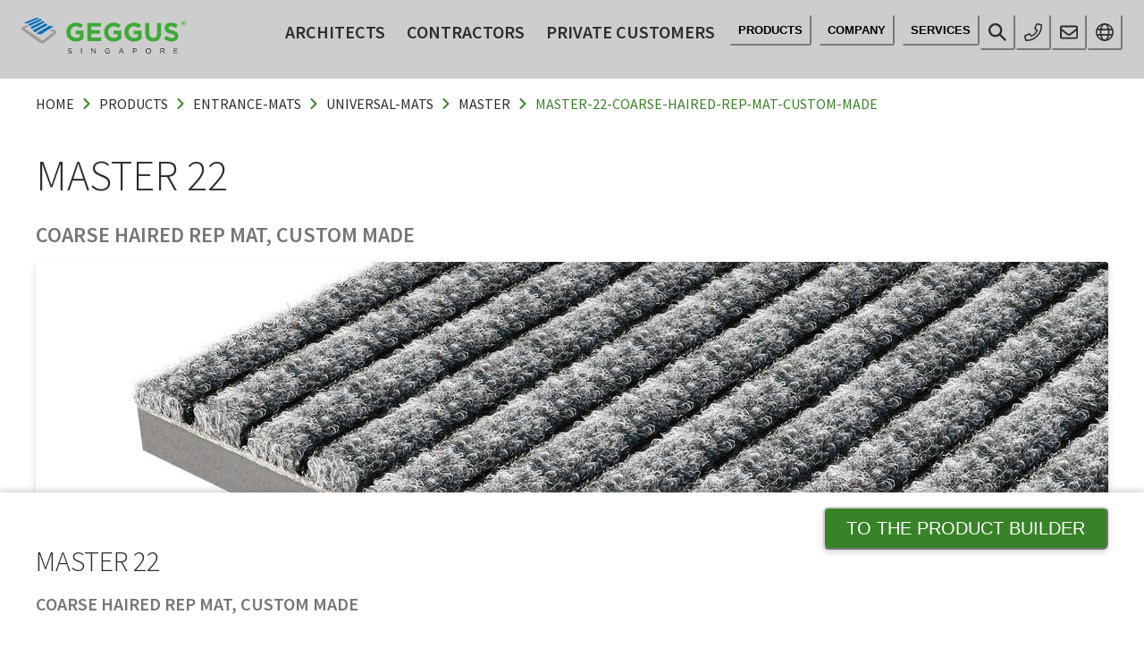

--- FILE ---
content_type: application/javascript; charset=UTF-8
request_url: https://www.geggus.sg/component---src-templates-products-detail-tsx-ec61f1904363f4815d06.js
body_size: 7656
content:
(self.webpackChunkfuma_geggus_frontend=self.webpackChunkfuma_geggus_frontend||[]).push([[8510],{14255:function(t,e,o){"use strict";o.d(e,{i:function(){return u}});var r=o(67986),n=o(78561),i=o(10802),l=o(10112),a=o(89131),d=o(85893),u=(0,r.G)((function(t,e){const{borderLeftWidth:o,borderBottomWidth:r,borderTopWidth:u,borderRightWidth:c,borderWidth:s,borderStyle:m,borderColor:p,...f}=(0,n.mq)("Divider",t),{className:g,orientation:x="horizontal",__css:h,...b}=(0,i.Lr)(t),Z={vertical:{borderLeftWidth:o||c||s||"1px",height:"100%"},horizontal:{borderBottomWidth:r||u||s||"1px",width:"100%"}};return(0,d.jsx)(l.m.hr,{ref:e,"aria-orientation":x,...b,__css:{...f,border:"0",borderColor:p,borderStyle:m,...Z[x],...h},className:(0,a.cx)("chakra-divider",g)})}));u.displayName="Divider"},2210:function(t,e,o){"use strict";o.d(e,{K:function(){return s}});var r=o(10112),n=o(85893),i=t=>(0,n.jsx)(r.m.div,{className:"chakra-stack__item",...t,__css:{display:"inline-block",flex:"0 0 auto",minWidth:0,...t.__css}});i.displayName="StackItem";var l=o(81566);var a=o(9934),d=o(89131),u=o(67986),c=o(67294),s=(0,u.G)(((t,e)=>{const{isInline:o,direction:u,align:s,justify:m,spacing:p="0.5rem",wrap:f,children:g,divider:x,className:h,shouldWrapChildren:b,...Z}=t,v=o?"row":null!=u?u:"column",y=(0,c.useMemo)((()=>function(t){const{spacing:e,direction:o}=t,r={column:{my:e,mx:0,borderLeftWidth:0,borderBottomWidth:"1px"},"column-reverse":{my:e,mx:0,borderLeftWidth:0,borderBottomWidth:"1px"},row:{mx:e,my:0,borderLeftWidth:"1px",borderBottomWidth:0},"row-reverse":{mx:e,my:0,borderLeftWidth:"1px",borderBottomWidth:0}};return{"&":(0,l.XQ)(o,(t=>r[t]))}}({spacing:p,direction:v})),[p,v]),w=!!x,W=!b&&!w,k=(0,c.useMemo)((()=>{const t=(0,a.W)(g);return W?t:t.map(((e,o)=>{const r=void 0!==e.key?e.key:o,l=o+1===t.length,a=b?(0,n.jsx)(i,{children:e},r):e;if(!w)return a;const d=(0,c.cloneElement)(x,{__css:y}),u=l?null:d;return(0,n.jsxs)(c.Fragment,{children:[a,u]},r)}))}),[x,y,w,W,b,g]),S=(0,d.cx)("chakra-stack",h);return(0,n.jsx)(r.m.div,{ref:e,display:"flex",alignItems:s,justifyContent:m,flexDirection:v,flexWrap:f,gap:w?void 0:p,className:S,...Z,children:k})}));s.displayName="Stack"},13889:function(t,e,o){"use strict";o.d(e,{Z:function(){return c}});var r=o(24130),n=o(36192),i=o(10729),l=o(27782),a=o(33987),d=o(12889),u=o(23431);function c(t){let{crumbs:e}=t;const{languages:o,language:c}=(0,l.useI18next)(),s=e.filter((t=>!o.includes(t.crumbLabel))).map((t=>t.pathname.startsWith(`/${c}`)?{...t,pathname:t.pathname.replace(`/${c}`,"")}:t));return(0,u.tZ)(r.k,{color:"text",ml:-2,mb:2,flexDirection:"row",flexWrap:"wrap"},s.map(((t,e)=>{let{pathname:o,crumbLabel:r}=t;return(0,u.tZ)(n.xu,{key:o},(0,u.tZ)(d.Z,{href:o,textTransform:"uppercase",_hover:{color:"darkPrimary",textDecor:"none"},_focus:{color:"primary",bg:"focus"},_active:{color:"primary"},borderRadius:"3px",p:2,partiallyActive:!1},r),e!==s.length-1&&(0,u.tZ)(i.J,{color:"primary",as:a.DV,fontSize:"xs",mb:1}))})))}},62442:function(t,e,o){"use strict";o.d(e,{Z:function(){return a}});var r=o(87462),n=o(18600),i=o(27782),l=o(23431);function a(t){let{children:e,href:o,newWindow:a,...d}=t;const{navigate:u}=(0,i.useI18next)();return(0,l.tZ)(n.z,(0,r.Z)({bg:"primary",fontWeight:"regular",color:"white",size:"lg",role:"button",onClick:()=>{o&&(a?window.open(o):u(o))},fontSize:"xl",textTransform:"uppercase",boxShadow:"default",_hover:{bg:"darkPrimary"},_focus:{bg:"darkPrimary",boxShadow:"default"},_active:{bg:"darkPrimary",boxShadow:"none"}},d),e)}},38534:function(t,e,o){"use strict";o.d(e,{Z:function(){return c}});var r=o(87462),n=o(27361),i=o.n(n),l=o(10729),a=o(33987),d=o(23431);const u={wheelchair:a.xB,eco:a.pZ,blind:a.W9,cart:a.w7,car:a.yx,dolly:a.YV,flame:a.R0,flask:a.Vz,flash:a.qO,forklift:a.XB,recycle:a.Zf,oil:a.a2,stainless:a.QZ,trolley:a.ur,xircle:a.Pg,dollyflat:a.mF};function c(t){let{iconName:e,...o}=t;return(0,d.tZ)(l.J,(0,r.Z)({as:i()(u,e||"")},o))}},56044:function(t,e,o){"use strict";o.d(e,{Z:function(){return u}});var r=o(29499),n=o(71082),i=o(93723),l=o(67294),a=o(23431);const d="sg";function u(t){var e,o,u,c,s,m,p,f,g,x,h,b,Z,v,y,w,W,k,S,z,C,T,B,I,$,G,R,F,_,L,D,E,H,N,U,M,A,P,j,K,V,X,J,Q;let{title:q,subtitle:O,metaDescription:Y,imageSrc:tt}=t;const et=(0,n.useStaticQuery)("2041075965"),ot=(0,r.useLocation)(),rt=null===(e=et.contacts)||void 0===e||null===(o=e.nodes)||void 0===o?void 0:o.find((t=>t.countryCode===d)),nt=null===(u=et.site)||void 0===u||null===(c=u.siteMetadata)||void 0===c?void 0:c.siteUrl,it=(0,i.d)(null===(s=et.siteInformation)||void 0===s||null===(m=s.icon)||void 0===m||null===(p=m.localFile)||void 0===p||null===(f=p.childImageSharp)||void 0===f?void 0:f.icon180),lt=(0,i.d)(null===(g=et.siteInformation)||void 0===g||null===(x=g.icon)||void 0===x||null===(h=x.localFile)||void 0===h||null===(b=h.childImageSharp)||void 0===b?void 0:b.icon32),at=(0,i.d)(null===(Z=et.siteInformation)||void 0===Z||null===(v=Z.icon)||void 0===v||null===(y=v.localFile)||void 0===y||null===(w=y.childImageSharp)||void 0===w?void 0:w.icon16);return(0,a.tZ)(l.Fragment,null,(0,a.tZ)("title",null,`${q||(null===(W=et.siteInformation)||void 0===W?void 0:W.name)} - ${null===(k=et.siteInformation)||void 0===k?void 0:k.name}`),(0,a.tZ)("meta",{name:"description",content:Y||O||(null===(S=et.siteInformation)||void 0===S?void 0:S.description)}),(null===(z=et.siteInformation)||void 0===z?void 0:z.keywords)&&(0,a.tZ)("meta",{name:"keywords",content:null===(C=et.siteInformation)||void 0===C?void 0:C.keywords}),(0,a.tZ)("meta",{property:"og:type",content:"website"}),nt&&(0,a.tZ)("meta",{property:"og:url",content:`${nt}${ot.pathname}`}),(0,a.tZ)("meta",{property:"og:title",content:q}),(0,a.tZ)("meta",{property:"og:description",content:Y||O||(null===(T=et.siteInformation)||void 0===T?void 0:T.description)}),(null===(B=et.siteInformation)||void 0===B?void 0:B.name)&&(0,a.tZ)("meta",{property:"og:site_name",content:null===(I=et.siteInformation)||void 0===I?void 0:I.name}),(0,a.tZ)("meta",{name:"twitter:card",content:"summary_large_image"}),(0,a.tZ)("meta",{name:"twitter:title",content:q}),(0,a.tZ)("meta",{name:"twitter:description",content:Y||O||(null===($=et.siteInformation)||void 0===$?void 0:$.description)}),(0,a.tZ)("meta",{name:"image",content:tt?`${nt}${tt}`:`${nt}${null===(G=et.siteInformation)||void 0===G||null===(R=G.icon)||void 0===R||null===(F=R.localFile)||void 0===F?void 0:F.publicURL}`}),(0,a.tZ)("meta",{property:"og:image",content:tt?`${nt}${tt}`:`${nt}${null===(_=et.siteInformation)||void 0===_||null===(L=_.icon)||void 0===L||null===(D=L.localFile)||void 0===D?void 0:D.publicURL}`}),(0,a.tZ)("meta",{name:"twitter:image",content:tt?`${nt}${tt}`:`${nt}${null===(E=et.siteInformation)||void 0===E||null===(H=E.icon)||void 0===H||null===(N=H.localFile)||void 0===N?void 0:N.publicURL}`}),(0,a.tZ)("script",{type:"application/ld+json"},`{\n            "@context": "https://schema.org",\n            "@type": "Corporation",\n            "name": "${null==rt?void 0:rt.companyName}",\n            "url": "${nt}",\n            "logo": "${nt}${null===(U=et.siteInformation)||void 0===U||null===(M=U.icon)||void 0===M||null===(A=M.localFile)||void 0===A?void 0:A.publicURL}",\n            "description": "${null===(P=et.siteInformation)||void 0===P?void 0:P.description}",\n            "contactPoint": {\n              "@type": "ContactPoint",\n              "telephone": "${null==rt?void 0:rt.phone}",\n              "email": "mailto:${null==rt?void 0:rt.mail}",\n              "faxNumber": "${null==rt?void 0:rt.fax}",\n              "contactType": "customer service",\n              "availableLanguage": ["English","French","German","Italian"]\n            },\n            "sameAs": [\n              "${null==rt?void 0:rt.facebook}",\n              "${null==rt?void 0:rt.instagram}",\n              "${null==rt?void 0:rt.linkedin}",\n              "${null==rt?void 0:rt.twitter}",\n              "${null==rt?void 0:rt.youtube}",\n              "${null==rt?void 0:rt.pinterest}"\n            ]\n\t\t\t\t\t}`),(0,a.tZ)("link",{rel:"shortcut icon",href:null===(j=et.siteInformation)||void 0===j||null===(K=j.favicon)||void 0===K||null===(V=K.localFile)||void 0===V?void 0:V.publicURL}),(0,a.tZ)("link",{rel:"icon",type:"image/png",href:null===(X=et.siteInformation)||void 0===X||null===(J=X.icon)||void 0===J||null===(Q=J.localFile)||void 0===Q?void 0:Q.publicURL}),(0,a.tZ)("link",{rel:"apple-touch-icon",sizes:"180x180",href:it}),(0,a.tZ)("link",{rel:"icon",type:"image/png",sizes:"32x32",href:lt}),(0,a.tZ)("link",{rel:"icon",type:"image/png",sizes:"16x16",href:at}),(0,a.tZ)("link",{rel:"canonical",href:`${nt}${ot.pathname}`}))}},54667:function(t,e,o){"use strict";o.d(e,{Z:function(){return a}});var r=o(36192),n=o(57842),i=o(41823),l=o(23431);function a(t){let{title:e,subtitle:o}=t;return e||o?(0,l.tZ)(r.xu,{w:{base:"100%",xl:"80%"}},e&&(0,l.tZ)(n.X,{color:"text",as:"h1",fontSize:["2xl","3xl","4xl","5xl"],textTransform:"uppercase",fontWeight:"light",mb:1},e),o&&(0,l.tZ)(i.x,{color:"darkGrey",fontSize:["lg","xl","2xl"],textTransform:"uppercase",fontWeight:"semiBold",lineHeight:"1.2",mb:[2,4]},o)):null}},14748:function(t,e,o){"use strict";o.d(e,{Z:function(){return W}});var r=o(63105),n=o.n(r),i=o(41609),l=o.n(i),a=o(91739),d=o(57842),u=o(67117),c=o(10729),s=o(44328),m=o(36192),p=o(14255),f=o(41823),g=o(67294),x=o(11650),h=o(33987),b=o(44161),Z=o(73355),v=o(89257),y=o(23431);function w(t){let{productColors:e}=t;return(0,y.tZ)(b.M,{columns:[2,3,4],spacing:4,py:2,mb:2},null==e?void 0:e.filter(Z.Dw).map((t=>{var e,o,r;let{id:n,name:i,variant:l,image:a}=t;return(0,y.tZ)(m.xu,{key:n,w:"full",mb:2},(0,y.tZ)(v.Z,{src:null==a||null===(e=a.localFile)||void 0===e?void 0:e.publicURL,image:null==a||null===(o=a.localFile)||void 0===o||null===(r=o.childImageSharp)||void 0===r?void 0:r.gatsbyImageData,alt:null==a?void 0:a.title}),(0,y.tZ)(f.x,{color:"text",fontWeight:"semiBold",mt:1},i),(0,y.tZ)(f.x,{color:"darkGrey"},l))})))}function W(t){let{title:e,colors:o,colorsExtra:r,productName:i}=t;const b=!l()(r),{t:Z}=(0,x.useTranslation)();let v=o;return"MONOTONE"===i&&(v=n()(o,(function(t){return"Monotone"===t.variant}))),"MULTICLEAN"===i&&(v=n()(o,(function(t){return"Multiclean"===t.variant}))),(0,y.tZ)(a.Q,{border:"0"},(t=>{let{isExpanded:o}=t;return(0,y.tZ)(g.Fragment,null,(0,y.tZ)(d.X,{color:"text",as:"h3"},(0,y.tZ)(u.K,{textAlign:"left",textTransform:"uppercase",fontWeight:"semiBold",fontSize:["xl","2xl"],alignItems:"flex-start",borderBottomWidth:"3px",borderColor:"lightGrey",borderTopLeftRadius:"3px",borderTopRightRadius:"3px",_hover:{bg:"focus"},_focus:{bg:"focus"}},(0,y.tZ)(c.J,{transform:o?"rotate(90deg)":void 0,as:h.DV,color:"primary",fontSize:["sm","md"],mt:1,mr:2}),e)),(0,y.tZ)(s.H,null,(0,y.tZ)(m.xu,{color:"text",fontSize:["md","lg","xl"],lineHeight:"1.2"},(0,y.tZ)(w,{productColors:v}),b&&(0,y.tZ)(g.Fragment,null,(0,y.tZ)(p.i,{borderColor:"lightGrey",borderBottomWidth:"3px",mb:2,opacity:1}),(0,y.tZ)(w,{productColors:r}))),(0,y.tZ)(p.i,{borderColor:"lightGrey",borderBottomWidth:"3px",mb:2,opacity:1}),(0,y.tZ)(f.x,{fontSize:["sm","md","lg"],mt:2},Z("products:colors.text"))))}))}},93647:function(t,e,o){"use strict";o.r(e),o.d(e,{Head:function(){return at},default:function(){return lt}});var r=o(89734),n=o.n(r),i=o(63105),l=o.n(i),a=o(36192),d=o(24130),u=o(22930),c=o(41823),s=o(14255),m=o(80142),p=o(27782),f=o(67294),g=o(13889),x=o(89257),h=o(98888),b=o(57842),Z=o(62442),v=o(23431);const y=(0,f.lazy)((()=>Promise.all([o.e(9774),o.e(1111),o.e(2191),o.e(7439),o.e(5219)]).then(o.bind(o,38509))));function w(t){let{content:e,data:o,datasheet:r,documentTitle:n,i18n:i}=t;const{title:l,subtitle:c}=e||{},{t:s}=(0,p.useTranslation)(),{originalPath:m}=(0,p.useI18next)(),g=`${m}/${s("common:configurator")}`;return(0,v.tZ)(a.xu,{bg:"white",boxShadow:"banner",mx:"auto",w:"full",pos:"fixed",bottom:"0",left:"0",zIndex:1e3},(0,v.tZ)(a.xu,{py:4,px:4,mx:"auto",maxW:"container"},(0,v.tZ)(d.k,{justify:"space-between",flexDirection:["column","column","row"]},(0,v.tZ)(a.xu,null,(0,v.tZ)(b.X,{color:"text",as:"h4",fontSize:["xl","2xl","3xl"],textTransform:"uppercase",fontWeight:"light",mb:1},l),(0,v.tZ)(b.X,{color:"darkGrey",fontSize:["md","lg","xl"],textTransform:"uppercase",fontWeight:"semiBold",lineHeight:"1.2",mb:[2,4]},c)),(0,v.tZ)(d.k,{flexWrap:["wrap","nowrap"]},"undefined"!=typeof window&&r&&(0,v.tZ)(a.xu,{mr:2,mb:[2,0]},(0,v.tZ)(f.Suspense,{fallback:(0,v.tZ)(u.$,{speed:"1s",thickness:"2px",color:"primary",emptyColor:"lightGrey",size:"md"})},(0,v.tZ)(y,{data:o,i18n:i,documentTitle:n}))),(0,v.tZ)(Z.Z,{href:g},s("products:buttonConfigurator"))))))}var W=o(76975),k=o(56044),S=o(54667),z=o(91739),C=o(67117),T=o(10729),B=o(44328),I=o(44161),$=o(33987),G=o(90363),R=o(73355),F=o(12889);function _(t){let{extras:e}=t;const{t:o}=(0,p.useTranslation)();return(0,v.tZ)(z.Q,{border:"0"},(t=>{let{isExpanded:r}=t;return(0,v.tZ)(f.Fragment,null,(0,v.tZ)(b.X,{color:"text",as:"h3"},(0,v.tZ)(C.K,{textAlign:"left",textTransform:"uppercase",fontWeight:"semiBold",fontSize:["xl","2xl"],alignItems:"flex-start",borderBottomWidth:"3px",borderColor:"lightGrey",borderTopLeftRadius:"3px",borderTopRightRadius:"3px",mb:2,_hover:{bg:"focus"},_focus:{bg:"focus"}},(0,v.tZ)(T.J,{transform:r?"rotate(90deg)":void 0,as:$.DV,color:"primary",fontSize:["sm","md"],mt:1,mr:2}),o("products:accessoires.title"))),(0,v.tZ)(B.H,{mb:4},(0,v.tZ)(I.M,{columns:[1,2,3],spacing:4,py:2,mb:2},null==e?void 0:e.filter(R.Dw).map((t=>{var e,o,r,n,i,l;let{id:d,name:u,variant:s,image:m,line:p}=t;return(0,v.tZ)(F.Z,{key:d,href:(0,G.a1)([null==p||null===(e=p.subcategory)||void 0===e||null===(o=e.category)||void 0===o?void 0:o.name,null==p||null===(r=p.subcategory)||void 0===r?void 0:r.name,null==p?void 0:p.name,`${u} ${s}`]),borderColor:"transparent",borderWidth:"3px",borderRadius:"3px",_hover:{borderColor:"primary",textDecor:"none"},_focus:{borderColor:"primary",outline:"none"}},(0,v.tZ)(a.xu,{mb:2,height:"full",backgroundColor:"lightGrey",borderRadius:"3px",boxShadow:"default",textAlign:"center",overflow:"hidden"},(0,v.tZ)(x.Z,{src:null==m||null===(n=m.localFile)||void 0===n?void 0:n.publicURL,image:null==m||null===(i=m.localFile)||void 0===i||null===(l=i.childImageSharp)||void 0===l?void 0:l.gatsbyImageData,alt:null==m?void 0:m.title}),(0,v.tZ)(c.x,{color:"text",fontSize:["md","lg"],fontWeight:"semiBold",mt:1},u),(0,v.tZ)(c.x,{color:"darkGrey",fontSize:["md","lg"],lineHeight:1,mb:2},s)))})))))}))}var L=o(2210);function D(t){let{application:e,allApplication:o}=t;const{t:r}=(0,p.useTranslation)(),n=(0,R.I1)(e,o);return(0,v.tZ)(d.k,{py:2,align:"center",flexWrap:["wrap","wrap","nowrap"]},(0,v.tZ)(c.x,{color:"text",fontWeight:"semiBold",fontSize:["lg","xl","xl","2xl"],mb:1,w:["100%","100%","20%"]},r("products:application")),(0,v.tZ)(L.K,{direction:"row",spacing:2,w:["100%","100%","80%"]},n.map((t=>{let{id:e,name:o,active:r}=t;return(0,v.tZ)(d.k,{key:e,color:r?"text":"lightGrey",fontSize:["md","lg","xl"],fontWeight:"regular",textTransform:"uppercase",borderColor:r?"primary":"lightGrey",borderWidth:"3px",borderRadius:"8px",bg:"none",py:1,px:2,h:12,align:"center"},o)}))))}var E=o(14748),H=o(73345);function N(t){let{id:e,name:o,link:r,file:n}=t;return(0,v.tZ)(H.r,{key:e,href:r||n,download:!!n,isExternal:!!r,color:"text",fontSize:["md","lg","xl","2xl"],_hover:{color:"darkPrimary",textDecor:"none"},_active:{color:"primary"},_focus:{color:"primary"}},(0,v.tZ)(T.J,{as:$.DV,fontSize:["sm","md","lg","xl"],color:"primary",mb:1,mr:2}),o)}let U="geggus";"mma"===U&&(U="geggus");const M="geggus"===U?"geggus":"fuma";function A(t){let{downloads:e}=t;const{t:o}=(0,p.useTranslation)(),r=l()(e,["theme",M]),n=l()(r,"link"),i=l()(r,"file"),u=l()(r,"bim");return(0,v.tZ)(z.Q,{border:"0"},(t=>{let{isExpanded:e}=t;return(0,v.tZ)(f.Fragment,null,(0,v.tZ)(b.X,{color:"text",as:"h3"},(0,v.tZ)(C.K,{textAlign:"left",textTransform:"uppercase",fontWeight:"semiBold",fontSize:["xl","2xl"],alignItems:"flex-start",borderBottomWidth:"3px",borderColor:"lightGrey",borderTopLeftRadius:"3px",borderTopRightRadius:"3px",mb:2,_hover:{bg:"focus"},_focus:{bg:"focus"}},(0,v.tZ)(T.J,{transform:e?"rotate(90deg)":void 0,as:$.DV,color:"primary",fontSize:["sm","md"],mt:1,mr:2}),o("products:downloads.title"))),(0,v.tZ)(B.H,{mb:4},(0,v.tZ)(a.xu,{color:"text",fontSize:["md","lg","xl","2xl"],lineHeight:"1.2"},i.length>0&&(0,v.tZ)(d.k,{flexDirection:["column","column","row"],mb:2},(0,v.tZ)(c.x,{w:["100%","100%","30%"],fontWeight:"semiBold",mb:2},o("products:downloads.data")),i.filter(R.Dw).map((t=>{var e;let{id:o,name:r,file:n}=t;return(0,v.tZ)(N,{key:o,id:o,name:r,file:null==n||null===(e=n.localFile)||void 0===e?void 0:e.publicURL})}))),n.length>0&&(0,v.tZ)(d.k,{flexDirection:["column","row"],mb:2},(0,v.tZ)(c.x,{w:["100%","100%","30%"],fontWeight:"semiBold",mb:2},o("products:downloads.text")),n.filter(R.Dw).map((t=>{let{id:e,name:o,link:r}=t;return(0,v.tZ)(N,{key:e,id:e,name:o,link:r})}))),u.length>0&&(0,v.tZ)(d.k,{flexDirection:["column","row"],mb:2},(0,v.tZ)(c.x,{w:["100%","100%","30%"],fontWeight:"semiBold",mb:2},o("products:downloads.bim")),u.filter(R.Dw).map((t=>{let{id:e,name:o,bim:r}=t;return(0,v.tZ)(N,{key:e,id:e,name:o,link:r})}))))))}))}function P(t){let{environment:e,allEnvironment:o}=t;const{t:r}=(0,p.useTranslation)(),n=(0,R.I1)(e,o);return(0,v.tZ)(d.k,{py:2,flexWrap:["wrap","wrap","nowrap"],align:"center",borderBottomWidth:"3px",borderBottomColor:"lightGrey",mb:2},(0,v.tZ)(c.x,{color:"text",fontWeight:"semiBold",fontSize:["lg","xl","xl","2xl"],mb:1,w:["100%","100%","20%"]},r("products:environment")),(0,v.tZ)(L.K,{direction:"row",flexWrap:["wrap","wrap","nowrap"],spacing:2,w:["100%","100%","80%"]},n.map((t=>{let{id:e,name:o,active:r}=t;return(0,v.tZ)(d.k,{key:e,color:r?"text":"lightGrey",fontSize:["md","lg","xl"],fontWeight:"regular",textTransform:"uppercase",borderColor:r?"primary":"lightGrey",borderWidth:"3px",borderRadius:"8px",bg:"none",px:2,py:1,mb:2,h:12,align:"center"},o)}))))}var j=o(79532);function K(t){let{features:e}=t;const{t:o}=(0,p.useTranslation)();return(0,v.tZ)(z.Q,{border:"0"},(t=>{let{isExpanded:r}=t;return(0,v.tZ)(f.Fragment,null,(0,v.tZ)(b.X,{color:"text",as:"h3"},(0,v.tZ)(C.K,{textAlign:"left",textTransform:"uppercase",fontWeight:"semiBold",fontSize:["xl","2xl"],alignItems:"flex-start",borderBottomWidth:"3px",borderColor:"lightGrey",borderTopLeftRadius:"3px",borderTopRightRadius:"3px",mb:2,_hover:{bg:"focus"},_focus:{bg:"focus"}},(0,v.tZ)(T.J,{transform:r?"rotate(90deg)":void 0,as:$.DV,color:"primary",fontSize:["sm","md"],mt:1,mr:2}),o("products:features"))),(0,v.tZ)(B.H,{mb:4},(0,v.tZ)(j.aV,{color:"text",fontSize:["md","lg","xl","2xl"],lineHeight:"1.2"},null==e?void 0:e.filter(R.Dw).map((t=>{let{id:e,name:o}=t;return(0,v.tZ)(j.HC,{key:e,mb:2},(0,v.tZ)(T.J,{as:$.rE,color:"primary",mb:1,mr:2}),o)})))))}))}var V=o(98913),X=o.n(V);function J(t){let{frequency:e,totalCount:o}=t;const{t:r}=(0,p.useTranslation)(),n=(null==e?void 0:e.sort)||0;return(0,v.tZ)(d.k,{py:2,flexWrap:["wrap","wrap","nowrap"],align:"center"},(0,v.tZ)(c.x,{color:"text",fontWeight:"semiBold",fontSize:["lg","xl","xl","2xl"],mb:1,w:["100%","100%","20%"]},r("products:traffic")),(0,v.tZ)(L.K,{direction:"row",spacing:4,align:"center",w:["100%","100%","80%"]},X()(o||0,(t=>(0,v.tZ)(a.xu,{key:t,boxSize:[6,6,8],borderRadius:"50%",bg:t<=n?"primary":"white",borderColor:t<=n?"primary":"lightGrey",borderWidth:"3px"}))),(0,v.tZ)(c.x,{color:"text",fontSize:["lg","xl","2xl"]},null==e?void 0:e.name)))}function Q(t){let{load:e,totalCount:o}=t;const{t:r}=(0,p.useTranslation)(),n=(null==e?void 0:e.sort)||0;return(0,v.tZ)(d.k,{py:2,flexWrap:["wrap","wrap","nowrap"],align:"center"},(0,v.tZ)(c.x,{color:"text",fontWeight:"semiBold",fontSize:["lg","xl","xl","2xl"],mb:1,w:["100%","100%","20%"]},r("products:load")),(0,v.tZ)(L.K,{direction:"row",spacing:4,align:"center",w:["100%","100%","80%"]},X()(o||0,(t=>(0,v.tZ)(a.xu,{key:t,boxSize:[6,6,8],borderRadius:"50%",bg:t<=n?"primary":"white",borderColor:t<=n?"primary":"lightGrey",borderWidth:"3px"}))),(0,v.tZ)(c.x,{color:"text",fontSize:["lg","xl","2xl"]},null==e?void 0:e.name)))}function q(t){let{material:e}=t;const{t:o}=(0,p.useTranslation)();return(0,v.tZ)(d.k,{py:2,flexWrap:["wrap","wrap","nowrap"],align:"center",borderBottomWidth:"3px",borderBottomColor:"lightGrey",mb:2},(0,v.tZ)(c.x,{color:"text",fontWeight:"semiBold",fontSize:["lg","xl","xl","2xl"],mb:1,w:["100%","100%","20%"]},o("products:material")),(0,v.tZ)(L.K,{direction:"row",flexWrap:["wrap","wrap","nowrap"],spacing:2,w:["100%","100%","80%"]},(0,v.tZ)(d.k,{color:"text",fontSize:["md","lg","xl"],fontWeight:"regular",textTransform:"uppercase",borderColor:"primary",borderWidth:"3px",borderRadius:"8px",bg:"none",px:2,py:1,mb:2,h:12,align:"center"},null==e?void 0:e.name)))}function O(t){let{frameHeight:e,profileWidth:o,profileInterval:r,wallThickness:n,weight:i,height:l,configuration:u,fixedWidth:s,fixedLength:m,drawing:g,frame:h,unit:Z}=t;const{t:y}=(0,p.useTranslation)();return(0,v.tZ)(z.Q,{border:"0"},(t=>{var p,w,W;let{isExpanded:k}=t;return(0,v.tZ)(f.Fragment,null,(0,v.tZ)(b.X,{color:"text",as:"h3"},(0,v.tZ)(C.K,{textAlign:"left",textTransform:"uppercase",fontWeight:"semiBold",fontSize:["xl","2xl"],alignItems:"flex-start",borderBottomWidth:"3px",borderColor:"lightGrey",borderTopLeftRadius:"3px",borderTopRightRadius:"3px",mb:2,_hover:{bg:"focus"},_focus:{bg:"focus"}},(0,v.tZ)(T.J,{transform:k?"rotate(90deg)":void 0,as:$.DV,color:"primary",fontSize:["sm","md"],mt:1,mr:2}),y("products:specifications"))),(0,v.tZ)(B.H,{mb:4},(0,v.tZ)(d.k,{direction:["column","column","row"],wrap:"wrap",color:"text",fontSize:["lg","lg","xl"],lineHeight:"1.2"},g&&(0,v.tZ)(a.xu,{w:["100%","50%","30%"],mb:4,mr:4},(0,v.tZ)(x.Z,{src:null==g||null===(p=g.localFile)||void 0===p?void 0:p.publicURL,image:null==g||null===(w=g.localFile)||void 0===w||null===(W=w.childImageSharp)||void 0===W?void 0:W.gatsbyImageData,alt:null==g?void 0:g.title})),(0,v.tZ)(d.k,{direction:["column","column","row"],mb:2},u&&s&&m&&(0,v.tZ)(a.xu,{mb:2,mr:4},(0,v.tZ)(a.xu,{fontWeight:"semiBold"},y("configurator:standardSize")),(0,v.tZ)(c.x,null,y("configurator:circa")," ",s," x ",m," cm")),o&&(0,v.tZ)(a.xu,{mb:2,mr:4},(0,v.tZ)(a.xu,{fontWeight:"semiBold"},y("products:profilewidth")),(0,v.tZ)(c.x,null,o)),n&&(0,v.tZ)(a.xu,{mb:2,mr:4},(0,v.tZ)(a.xu,{fontWeight:"semiBold"},y("products:wallthickness")),(0,v.tZ)(c.x,null,n)),r&&(0,v.tZ)(a.xu,{mb:2,mr:4},(0,v.tZ)(a.xu,{fontWeight:"semiBold"},y("products:profiledistance")),(0,v.tZ)(c.x,null,r)),(null==l?void 0:l.name)&&(0,v.tZ)(a.xu,{mb:2,mr:4},(0,v.tZ)(a.xu,{fontWeight:"semiBold"},y("products:matheight")),(0,v.tZ)(c.x,null,null==l?void 0:l.name)),e&&(0,v.tZ)(a.xu,{mb:2,mr:4},(0,v.tZ)(a.xu,{fontWeight:"semiBold"},y("products:frameheight")),(0,v.tZ)(c.x,null,e)),i&&(0,v.tZ)(a.xu,{mb:2,mr:4},(0,v.tZ)(a.xu,{fontWeight:"semiBold"},y("products:weight")),(0,v.tZ)(c.x,null,i," /"," ",Z?`${y("products:unit")}`:h?"m":"m²"))))))}))}function Y(t){let{model:e,allModels:o}=t;const{t:r}=(0,p.useTranslation)(),n=(0,R.I1)([e],o);return(0,v.tZ)(d.k,{py:2,flexWrap:["wrap","wrap","nowrap"],align:"center",borderBottomWidth:"3px",borderBottomColor:"lightGrey",mb:2},(0,v.tZ)(c.x,{color:"text",fontWeight:"semiBold",fontSize:["lg","xl","xl","2xl"],mb:1,w:["100%","100%","20%"]},r("products:model")),(0,v.tZ)(L.K,{direction:"row",flexWrap:["wrap","wrap","nowrap"],spacing:2,w:["100%","100%","80%"]},n.map((t=>{let{id:e,name:o,active:r}=t;return(0,v.tZ)(d.k,{key:e,color:r?"text":"lightGrey",fontSize:["md","lg","xl"],fontWeight:"regular",textTransform:"uppercase",borderColor:r?"primary":"lightGrey",borderWidth:"3px",borderRadius:"8px",bg:"none",px:2,py:1,mb:2,h:12,align:"center"},o)}))))}var tt=o(38534);function et(t){let{properties:e,activeCategory:o,allProperties:r}=t;const{t:n}=(0,p.useTranslation)(),i=(0,R.I1)(e,r),a=l()(i,["category.name",o]);return(0,v.tZ)(d.k,{py:2,flexWrap:["wrap","wrap","nowrap"],align:"center"},(0,v.tZ)(c.x,{color:"text",fontWeight:"semiBold",fontSize:["lg","xl","xl","2xl"],mb:1,w:["100%","100%","20%"]},n("products:properties")),(0,v.tZ)(d.k,{direction:"row",flexWrap:"wrap",w:["100%","100%","80%"]},a.map((t=>{let{id:e,name:o,active:r,icon:n}=t;return(0,v.tZ)(d.k,{key:e,color:r?"primary":"lightGrey",fontSize:"md",fontWeight:"regular",borderColor:r?"primary":"lightGrey",borderWidth:"3px",borderRadius:"8px",bg:"none",py:1,px:2,mb:2,mr:2,h:8,align:"center"},(0,v.tZ)(tt.Z,{iconName:null==n?void 0:n.icon,color:r?"primary":"lightGrey",mr:1}),o)}))))}function ot(t){let{traffic:e,allTraffic:o}=t;const{t:r}=(0,p.useTranslation)(),n=(0,R.I1)(e,o);return(0,v.tZ)(d.k,{py:2,flexWrap:["wrap","wrap","nowrap"],align:"center"},(0,v.tZ)(c.x,{color:"text",fontWeight:"semiBold",fontSize:["lg","xl","xl","2xl"],mb:1,w:["100%","100%","20%"]},r("products:trafficability")),(0,v.tZ)(d.k,{direction:"row",flexWrap:"wrap",w:["100%","100%","80%"]},n.map((t=>{let{id:e,name:o,active:r,icon:n}=t;return(0,v.tZ)(d.k,{key:e,color:r?"primary":"lightGrey",fontSize:"md",fontWeight:"regular",borderColor:r?"primary":"lightGrey",borderWidth:"3px",borderRadius:"8px",bg:"none",py:1,px:2,mb:2,mr:2,h:8,align:"center"},(0,v.tZ)(tt.Z,{iconName:null==n?void 0:n.icon,color:r?"primary":"lightGrey",mr:1}),o)}))))}function rt(t){let{zones:e,allZones:o}=t;const{t:r}=(0,p.useTranslation)(),n=(0,R.I1)(e,o);return(0,v.tZ)(d.k,{py:2,flexWrap:["wrap","wrap","nowrap"],align:"center"},(0,v.tZ)(c.x,{color:"text",fontWeight:"semiBold",fontSize:["lg","xl","xl","2xl"],mb:1,w:["100%","100%","20%"]},r("products:zones")),(0,v.tZ)(L.K,{direction:{base:"column",sm:"row"},flexWrap:["wrap","wrap","nowrap"],spacing:2,w:["100%","100%","80%"]},n.map((t=>{let{id:e,name:o,active:r,sort:n=0}=t;return(0,v.tZ)(d.k,{key:e,color:r?"text":"lightGrey",fontSize:["md","lg","xl"],fontWeight:"regular",lineHeight:1,textTransform:"uppercase",borderColor:r?"primary":"lightGrey",borderWidth:"3px",borderRadius:"8px",bg:"none",px:2,py:1,mb:2,h:12,align:"center"},(0,v.tZ)(d.k,{align:"center",justify:"center",boxSize:8,borderRadius:"50%",color:"white",bg:r?"primary":"lightGrey",mr:2},n+1),o)}))))}const nt=(0,f.lazy)((()=>Promise.all([o.e(9774),o.e(1111),o.e(2191),o.e(7439),o.e(5219)]).then(o.bind(o,38509))));let it="geggus";function lt(t){var e,o,r,i,b,Z;let{data:y,pageContext:{breadcrumb:W}}=t;const{name:k,nameFuma:z,variant:C,description:T,image:B,line:I,zones:$,material:G,model:R,environment:F,applications:L,frequency:H,load:N,traffic:U,properties:M,frameHeight:j,profileInterval:V,profileWidth:X,profileWidthExtra:tt,wallThickness:lt,weight:at,height:dt,features:ut,colors:ct,colorsExtra:st,extras:mt,downloads:pt,drawing:ft,configuration:gt,fixedWidth:xt,fixedLength:ht,datasheet:bt,frame:Zt,unit:vt}=y.product||{},yt="fuma"===it&&z?z:k,wt=l()(pt,["theme",it]),Wt=!!(ft||j||V||lt||X||tt||dt||at||xt||ht),{t:kt,i18n:St}=(0,p.useI18next)(),zt=null!==(e=null==I||null===(o=I.subcategory)||void 0===o||null===(r=o.category)||void 0===r?void 0:r.name)&&void 0!==e?e:"",Ct=`${"fuma"===it?"FUMA":"GEGGUS"} ${St.t("products:datasheet")} – ${yt} ${C}.pdf`,Tt=n()(ct,["sort"]),Bt=n()(st,["sort"]);return(0,v.tZ)(h.A,null,(0,v.tZ)(a.xu,{px:4,py:[2,4],maxW:"container",mx:"auto"},W&&(0,v.tZ)(g.Z,W),(0,v.tZ)(d.k,{justify:"space-between",flexWrap:["wrap","nowrap"]},(0,v.tZ)(S.Z,{title:yt,subtitle:C}),"undefined"!=typeof window&&bt&&(0,v.tZ)(a.xu,{mt:[0,2],mb:[4,0]},(0,v.tZ)(f.Suspense,{fallback:(0,v.tZ)(u.$,{speed:"1s",thickness:"2px",color:"primary",emptyColor:"lightGrey",size:"md"})},(0,v.tZ)(nt,{data:y,i18n:St,documentTitle:Ct})))),(0,v.tZ)(a.xu,{borderRadius:"3px",boxShadow:"default",overflow:"hidden",mb:4},(0,v.tZ)(x.Z,{src:null==B||null===(i=B.localFile)||void 0===i?void 0:i.publicURL,alt:null==B?void 0:B.title,image:null==B||null===(b=B.localFile)||void 0===b||null===(Z=b.childImageSharp)||void 0===Z?void 0:Z.gatsbyImageData})),T&&(0,v.tZ)(f.Fragment,null,(0,v.tZ)(c.x,{color:"text",fontSize:["md","lg","xl"],lineHeight:"1.2",mb:4},T),(0,v.tZ)(s.i,{borderColor:"lightGrey",borderBottomWidth:"3px",opacity:1,my:4})),!(null==$||!$.length)&&(0,v.tZ)(rt,{zones:$,allZones:y.allZones.nodes}),!!G&&(0,v.tZ)(q,{material:G}),!!R&&(0,v.tZ)(Y,{model:R,allModels:y.allModels.nodes}),!(null==F||!F.length)&&(0,v.tZ)(P,{environment:F,allEnvironment:y.allEnvironment.nodes}),!(null==L||!L.length)&&(0,v.tZ)(f.Fragment,null,(0,v.tZ)(D,{application:L,allApplication:y.allApplication.nodes}),(0,v.tZ)(s.i,{borderColor:"lightGrey",borderBottomWidth:"3px",opacity:1,my:4})),!!H&&(0,v.tZ)(J,{frequency:H,totalCount:y.allFrequency.totalCount}),!!N&&(0,v.tZ)(f.Fragment,null,(0,v.tZ)(Q,{load:N,totalCount:y.allLoad.totalCount}),(0,v.tZ)(s.i,{borderColor:"lightGrey",borderBottomWidth:"3px",opacity:1,my:4})),!(null==U||!U.length)&&(0,v.tZ)(f.Fragment,null,(0,v.tZ)(ot,{traffic:U,allTraffic:y.allTraffic.nodes}),(0,v.tZ)(s.i,{borderColor:"lightGrey",borderBottomWidth:"3px",opacity:1,my:4})),!(null==M||!M.length)&&(0,v.tZ)(f.Fragment,null,(0,v.tZ)(et,{properties:M,allProperties:y.allProperties.nodes,activeCategory:zt}),(0,v.tZ)(s.i,{borderColor:"lightGrey",borderBottomWidth:"3px",opacity:1,my:4})),(0,v.tZ)(m.U,{allowMultiple:!0},Wt&&(0,v.tZ)(O,{drawing:ft,frameHeight:j,profileInterval:V,profileWidth:X,wallThickness:lt,weight:at,height:dt,configuration:gt,fixedWidth:xt,fixedLength:ht,profileWidthExtra:tt,frame:Zt,unit:vt}),!(null==ut||!ut.length)&&(0,v.tZ)(K,{features:ut}),!(null==Tt||!Tt.length)&&(0,v.tZ)(E.Z,{title:kt("products:colors.label"),colors:Tt,colorsExtra:Bt,productName:yt}),!(null==wt||!wt.length)&&(0,v.tZ)(A,{downloads:pt}),!(null==mt||!mt.length)&&(0,v.tZ)(_,{extras:mt})),(0,v.tZ)(w,{content:{title:yt,subtitle:C},data:y,datasheet:bt,i18n:St,documentTitle:Ct})))}"mma"===it&&(it="geggus");const at=t=>{let{data:e}=t;return(0,v.tZ)(f.Fragment,null,(0,v.tZ)(k.Z,{title:`${"fuma"===it&&e.product.nameFuma?e.product.nameFuma:e.product.name} ${e.product.variant}`,subtitle:e.product.description,metaDescription:e.product.metaDescription||e.product.description,imageSrc:e.product.image.localFile.publicURL}),(0,v.tZ)(W.Z,null))}},80760:function(t,e,o){var r=o(89881);t.exports=function(t,e){var o=[];return r(t,(function(t,r,n){e(t,r,n)&&o.push(t)})),o}},21078:function(t,e,o){var r=o(62488),n=o(37285);t.exports=function t(e,o,i,l,a){var d=-1,u=e.length;for(i||(i=n),a||(a=[]);++d<u;){var c=e[d];o>0&&i(c)?o>1?t(c,o-1,i,l,a):r(a,c):l||(a[a.length]=c)}return a}},69199:function(t,e,o){var r=o(89881),n=o(98612);t.exports=function(t,e){var o=-1,i=n(t)?Array(t.length):[];return r(t,(function(t,r,n){i[++o]=e(t,r,n)})),i}},82689:function(t,e,o){var r=o(29932),n=o(97786),i=o(67206),l=o(69199),a=o(71131),d=o(7518),u=o(85022),c=o(6557),s=o(1469);t.exports=function(t,e,o){e=e.length?r(e,(function(t){return s(t)?function(e){return n(e,1===t.length?t[0]:t)}:t})):[c];var m=-1;e=r(e,d(i));var p=l(t,(function(t,o,n){return{criteria:r(e,(function(e){return e(t)})),index:++m,value:t}}));return a(p,(function(t,e){return u(t,e,o)}))}},71131:function(t){t.exports=function(t,e){var o=t.length;for(t.sort(e);o--;)t[o]=t[o].value;return t}},54290:function(t,e,o){var r=o(6557);t.exports=function(t){return"function"==typeof t?t:r}},26393:function(t,e,o){var r=o(33448);t.exports=function(t,e){if(t!==e){var o=void 0!==t,n=null===t,i=t==t,l=r(t),a=void 0!==e,d=null===e,u=e==e,c=r(e);if(!d&&!c&&!l&&t>e||l&&a&&u&&!d&&!c||n&&a&&u||!o&&u||!i)return 1;if(!n&&!l&&!c&&t<e||c&&o&&i&&!n&&!l||d&&o&&i||!a&&i||!u)return-1}return 0}},85022:function(t,e,o){var r=o(26393);t.exports=function(t,e,o){for(var n=-1,i=t.criteria,l=e.criteria,a=i.length,d=o.length;++n<a;){var u=r(i[n],l[n]);if(u)return n>=d?u:u*("desc"==o[n]?-1:1)}return t.index-e.index}},37285:function(t,e,o){var r=o(62705),n=o(35694),i=o(1469),l=r?r.isConcatSpreadable:void 0;t.exports=function(t){return i(t)||n(t)||!!(l&&t&&t[l])}},63105:function(t,e,o){var r=o(34963),n=o(80760),i=o(67206),l=o(1469);t.exports=function(t,e){return(l(t)?r:n)(t,i(e,3))}},41609:function(t,e,o){var r=o(280),n=o(64160),i=o(35694),l=o(1469),a=o(98612),d=o(44144),u=o(25726),c=o(36719),s=Object.prototype.hasOwnProperty;t.exports=function(t){if(null==t)return!0;if(a(t)&&(l(t)||"string"==typeof t||"function"==typeof t.splice||d(t)||c(t)||i(t)))return!t.length;var e=n(t);if("[object Map]"==e||"[object Set]"==e)return!t.size;if(u(t))return!r(t).length;for(var o in t)if(s.call(t,o))return!1;return!0}},89734:function(t,e,o){var r=o(21078),n=o(82689),i=o(5976),l=o(16612),a=i((function(t,e){if(null==t)return[];var o=e.length;return o>1&&l(t,e[0],e[1])?e=[]:o>2&&l(e[0],e[1],e[2])&&(e=[e[0]]),n(t,r(e,1),[])}));t.exports=a},98913:function(t,e,o){var r=o(22545),n=o(54290),i=o(40554),l=4294967295,a=Math.min;t.exports=function(t,e){if((t=i(t))<1||t>9007199254740991)return[];var o=l,d=a(t,l);e=n(e),t-=l;for(var u=r(d,e);++o<t;)e(o);return u}}}]);

--- FILE ---
content_type: application/javascript; charset=UTF-8
request_url: https://www.geggus.sg/82ddb5e4769c377f3e9b25d2f6ef907f6c3f9bf1-5b75641070478f5773a1.js
body_size: 3245
content:
"use strict";(self.webpackChunkfuma_geggus_frontend=self.webpackChunkfuma_geggus_frontend||[]).push([[9789],{44328:function(e,n,t){t.d(n,{H:function(){return c}});var s=t(74043),o=t(44241),i=t(67986),r=t(10112),l=t(13729),a=t(89131),d=t(85893),c=(0,i.G)((function(e,n){const{className:t,motionProps:i,...c}=e,{reduceMotion:u}=(0,s.EF)(),{getPanelProps:f,isOpen:h}=(0,o.bB)(),m=f(c,n),b=(0,a.cx)("chakra-accordion__panel",t),p=(0,o.YO)();u||delete m.hidden;const g=(0,d.jsx)(r.m.div,{...m,__css:p.panel,className:b});return u?g:(0,d.jsx)(l.U,{in:h,...i,children:g})}));c.displayName="AccordionPanel"},74043:function(e,n,t){t.d(n,{As:function(){return d},EF:function(){return u},Zl:function(){return f},a2:function(){return c}});var s=t(44241),o=t(1783),i=t(49765),r=t(69004),l=t(89131),a=t(67294);function d(e){const{onChange:n,defaultIndex:t,index:o,allowMultiple:r,allowToggle:d,...c}=e;!function(e){const n=e.index||e.defaultIndex,t=null!=n&&!Array.isArray(n)&&e.allowMultiple;(0,l.ZK)({condition:!!t,message:`If 'allowMultiple' is passed, then 'index' or 'defaultIndex' must be an array. You passed: ${typeof n},`})}(e),function(e){(0,l.ZK)({condition:!(!e.allowMultiple||!e.allowToggle),message:"If 'allowMultiple' is passed, 'allowToggle' will be ignored. Either remove 'allowToggle' or 'allowMultiple' depending on whether you want multiple accordions visible or not"})}(e);const u=(0,s._v)(),[f,h]=(0,a.useState)(-1);(0,a.useEffect)((()=>()=>{h(-1)}),[]);const[m,b]=(0,i.T)({value:o,defaultValue(){return r?null!=t?t:[]:null!=t?t:-1},onChange:n});return{index:m,setIndex:b,htmlProps:c,getAccordionItemProps:e=>{let n=!1;null!==e&&(n=Array.isArray(m)?m.includes(e):m===e);return{isOpen:n,onChange:n=>{if(null!==e)if(r&&Array.isArray(m)){const t=n?m.concat(e):m.filter((n=>n!==e));b(t)}else n?b(e):d&&b(-1)}}},focusedIndex:f,setFocusedIndex:h,descendants:u}}var[c,u]=(0,o.k)({name:"AccordionContext",hookName:"useAccordionContext",providerName:"Accordion"});function f(e){const{isDisabled:n,isFocusable:t,id:o,...i}=e,{getAccordionItemProps:d,setFocusedIndex:c}=u(),f=(0,a.useRef)(null),h=(0,a.useId)(),m=null!=o?o:h,b=`accordion-button-${m}`,p=`accordion-panel-${m}`;!function(e){(0,l.ZK)({condition:!(!e.isFocusable||e.isDisabled),message:"Using only 'isFocusable', this prop is reserved for situations where you pass 'isDisabled' but you still want the element to receive focus (A11y). Either remove it or pass 'isDisabled' as well.\n    "})}(e);const{register:g,index:v,descendants:x}=(0,s.mc)({disabled:n&&!t}),{isOpen:N,onChange:I}=d(-1===v?null:v);!function(e){(0,l.ZK)({condition:e.isOpen&&!!e.isDisabled,message:"Cannot open a disabled accordion item"})}({isOpen:N,isDisabled:n});const O=(0,a.useCallback)((()=>{null==I||I(!N),c(v)}),[v,c,N,I]),y=(0,a.useCallback)((e=>{const n={ArrowDown:()=>{const e=x.nextEnabled(v);null==e||e.node.focus()},ArrowUp:()=>{const e=x.prevEnabled(v);null==e||e.node.focus()},Home:()=>{const e=x.firstEnabled();null==e||e.node.focus()},End:()=>{const e=x.lastEnabled();null==e||e.node.focus()}}[e.key];n&&(e.preventDefault(),n(e))}),[x,v]),C=(0,a.useCallback)((()=>{c(v)}),[c,v]),E=(0,a.useCallback)((function(){let e=arguments.length>0&&void 0!==arguments[0]?arguments[0]:{},t=arguments.length>1&&void 0!==arguments[1]?arguments[1]:null;return{...e,type:"button",ref:(0,r.lq)(g,f,t),id:b,disabled:!!n,"aria-expanded":!!N,"aria-controls":p,onClick:(0,l.v0)(e.onClick,O),onFocus:(0,l.v0)(e.onFocus,C),onKeyDown:(0,l.v0)(e.onKeyDown,y)}}),[b,n,N,O,C,y,p,g]),w=(0,a.useCallback)((function(){return{...arguments.length>0&&void 0!==arguments[0]?arguments[0]:{},ref:arguments.length>1&&void 0!==arguments[1]?arguments[1]:null,role:"region",id:p,"aria-labelledby":b,hidden:!N}}),[b,N,p]);return{isOpen:N,isDisabled:n,isFocusable:t,onOpen:()=>{null==I||I(!0)},onClose:()=>{null==I||I(!1)},getButtonProps:E,getPanelProps:w,htmlProps:i}}},80142:function(e,n,t){t.d(n,{U:function(){return f}});var s=t(74043),o=t(44241),i=t(67986),r=t(78561),l=t(10802),a=t(10112),d=t(89131),c=t(67294),u=t(85893),f=(0,i.G)((function(e,n){let{children:t,reduceMotion:i,...f}=e;const h=(0,r.jC)("Accordion",f),m=(0,l.Lr)(f),{htmlProps:b,descendants:p,...g}=(0,s.As)(m),v=(0,c.useMemo)((()=>({...g,reduceMotion:!!i})),[g,i]);return(0,u.jsx)(o.di,{value:p,children:(0,u.jsx)(s.a2,{value:v,children:(0,u.jsx)(o.lh,{value:h,children:(0,u.jsx)(a.m.div,{ref:n,...b,className:(0,d.cx)("chakra-accordion",f.className),__css:h.root,children:t})})})})}));f.displayName="Accordion"},91739:function(e,n,t){t.d(n,{Q:function(){return c}});var s=t(74043),o=t(44241),i=t(67986),r=t(10112),l=t(89131),a=t(67294),d=t(85893),c=(0,i.G)((function(e,n){const{children:t,className:i}=e,{htmlProps:c,...u}=(0,s.Zl)(e),f={...(0,o.YO)().container,overflowAnchor:"none"},h=(0,a.useMemo)((()=>u),[u]);return(0,d.jsx)(o.ec,{value:h,children:(0,d.jsx)(r.m.div,{ref:n,...c,className:(0,l.cx)("chakra-accordion__item",i),__css:f,children:"function"==typeof t?t({isExpanded:!!u.isOpen,isDisabled:!!u.isDisabled}):t})})}));c.displayName="AccordionItem"},67117:function(e,n,t){t.d(n,{K:function(){return a}});var s=t(44241),o=t(67986),i=t(10112),r=t(89131),l=t(85893),a=(0,o.G)((function(e,n){const{getButtonProps:t}=(0,s.bB)(),o=t(e,n),a={display:"flex",alignItems:"center",width:"100%",outline:0,...(0,s.YO)().button};return(0,l.jsx)(i.m.button,{...o,className:(0,r.cx)("chakra-accordion__button",e.className),__css:a})}));a.displayName="AccordionButton"},44241:function(e,n,t){t.d(n,{di:function(){return N},ec:function(){return v},lh:function(){return p},mc:function(){return y},_v:function(){return O},bB:function(){return x},YO:function(){return g}});var s=t(67294),o=Object.defineProperty,i=(e,n,t)=>(((e,n,t)=>{n in e?o(e,n,{enumerable:!0,configurable:!0,writable:!0,value:t}):e[n]=t})(e,"symbol"!=typeof n?n+"":n,t),t);function r(e){return e.sort(((e,n)=>{const t=e.compareDocumentPosition(n);if(t&Node.DOCUMENT_POSITION_FOLLOWING||t&Node.DOCUMENT_POSITION_CONTAINED_BY)return-1;if(t&Node.DOCUMENT_POSITION_PRECEDING||t&Node.DOCUMENT_POSITION_CONTAINS)return 1;if(t&Node.DOCUMENT_POSITION_DISCONNECTED||t&Node.DOCUMENT_POSITION_IMPLEMENTATION_SPECIFIC)throw Error("Cannot sort the given nodes.");return 0}))}function l(e,n,t){let s=e+1;return t&&s>=n&&(s=0),s}function a(e,n,t){let s=e-1;return t&&s<0&&(s=n),s}var d="undefined"!=typeof window?s.useLayoutEffect:s.useEffect,c=e=>e,u=class{constructor(){var e=this;i(this,"descendants",new Map),i(this,"register",(e=>{var n;if(null!=e)return"object"==typeof(n=e)&&"nodeType"in n&&n.nodeType===Node.ELEMENT_NODE?this.registerNode(e):n=>{this.registerNode(n,e)}})),i(this,"unregister",(e=>{this.descendants.delete(e);const n=r(Array.from(this.descendants.keys()));this.assignIndex(n)})),i(this,"destroy",(()=>{this.descendants.clear()})),i(this,"assignIndex",(e=>{this.descendants.forEach((n=>{const t=e.indexOf(n.node);n.index=t,n.node.dataset.index=n.index.toString()}))})),i(this,"count",(()=>this.descendants.size)),i(this,"enabledCount",(()=>this.enabledValues().length)),i(this,"values",(()=>Array.from(this.descendants.values()).sort(((e,n)=>e.index-n.index)))),i(this,"enabledValues",(()=>this.values().filter((e=>!e.disabled)))),i(this,"item",(e=>{if(0!==this.count())return this.values()[e]})),i(this,"enabledItem",(e=>{if(0!==this.enabledCount())return this.enabledValues()[e]})),i(this,"first",(()=>this.item(0))),i(this,"firstEnabled",(()=>this.enabledItem(0))),i(this,"last",(()=>this.item(this.descendants.size-1))),i(this,"lastEnabled",(()=>{const e=this.enabledValues().length-1;return this.enabledItem(e)})),i(this,"indexOf",(e=>{var n,t;return e&&null!=(t=null==(n=this.descendants.get(e))?void 0:n.index)?t:-1})),i(this,"enabledIndexOf",(e=>null==e?-1:this.enabledValues().findIndex((n=>n.node.isSameNode(e))))),i(this,"next",(function(n){let t=!(arguments.length>1&&void 0!==arguments[1])||arguments[1];const s=l(n,e.count(),t);return e.item(s)})),i(this,"nextEnabled",(function(n){let t=!(arguments.length>1&&void 0!==arguments[1])||arguments[1];const s=e.item(n);if(!s)return;const o=l(e.enabledIndexOf(s.node),e.enabledCount(),t);return e.enabledItem(o)})),i(this,"prev",(function(n){let t=!(arguments.length>1&&void 0!==arguments[1])||arguments[1];const s=a(n,e.count()-1,t);return e.item(s)})),i(this,"prevEnabled",(function(n){let t=!(arguments.length>1&&void 0!==arguments[1])||arguments[1];const s=e.item(n);if(!s)return;const o=a(e.enabledIndexOf(s.node),e.enabledCount()-1,t);return e.enabledItem(o)})),i(this,"registerNode",((e,n)=>{if(!e||this.descendants.has(e))return;const t=r(Array.from(this.descendants.keys()).concat(e));(null==n?void 0:n.disabled)&&(n.disabled=!!n.disabled);const s={node:e,index:-1,...n};this.descendants.set(e,s),this.assignIndex(t)}))}},f=t(1783),h=t(69004);var[m,b]=(0,f.k)({name:"DescendantsProvider",errorMessage:"useDescendantsContext must be used within DescendantsProvider"});var[p,g]=(0,f.k)({name:"AccordionStylesContext",hookName:"useAccordionStyles",providerName:"<Accordion />"}),[v,x]=(0,f.k)({name:"AccordionItemContext",hookName:"useAccordionItemContext",providerName:"<AccordionItem />"}),[N,I,O,y]=[c(m),()=>c(b()),()=>function(){const e=(0,s.useRef)(new u);return d((()=>()=>e.current.destroy())),e.current}(),e=>function(e){const n=b(),[t,o]=(0,s.useState)(-1),i=(0,s.useRef)(null);d((()=>()=>{i.current&&n.unregister(i.current)}),[]),d((()=>{if(!i.current)return;const e=Number(i.current.dataset.index);t==e||Number.isNaN(e)||o(e)}));const r=c(e?n.register(e):n.register);return{descendants:n,index:t,enabledIndex:n.enabledIndexOf(i.current),register:(0,h.lq)(r,i)}}(e)]},49765:function(e,n,t){t.d(n,{T:function(){return i}});var s=t(67294),o=t(26402);function i(e){const{value:n,defaultValue:t,onChange:i,shouldUpdate:r=((e,n)=>e!==n)}=e,l=(0,o.W)(i),a=(0,o.W)(r),[d,c]=(0,s.useState)(t),u=void 0!==n,f=u?n:d,h=(0,o.W)((e=>{const n="function"==typeof e?e(f):e;a(f,n)&&(u||c(n),l(n))}),[u,l,f,a]);return[f,h]}},76975:function(e,n,t){t.d(n,{Z:function(){return c}});var s=t(29499),o=t(67294),i=t(22888),r=t(23431);const l="en",a="https://www.geggus.sg";let d=l;function c(){var e;const n=(0,s.useLocation)(),t="/"===n.pathname?a:a+n.pathname,l=(null==i||null===(e=i.urls)||void 0===e?void 0:e.find((e=>(null==e?void 0:e[d])===t)))||{},c=Object.entries(l);return(0,r.tZ)(o.Fragment,null,c.map((e=>{let[n,t]=e;return(0,r.tZ)("link",{rel:"alternate",key:n,hrefLang:n,href:t})})))}d="en-sg"}}]);